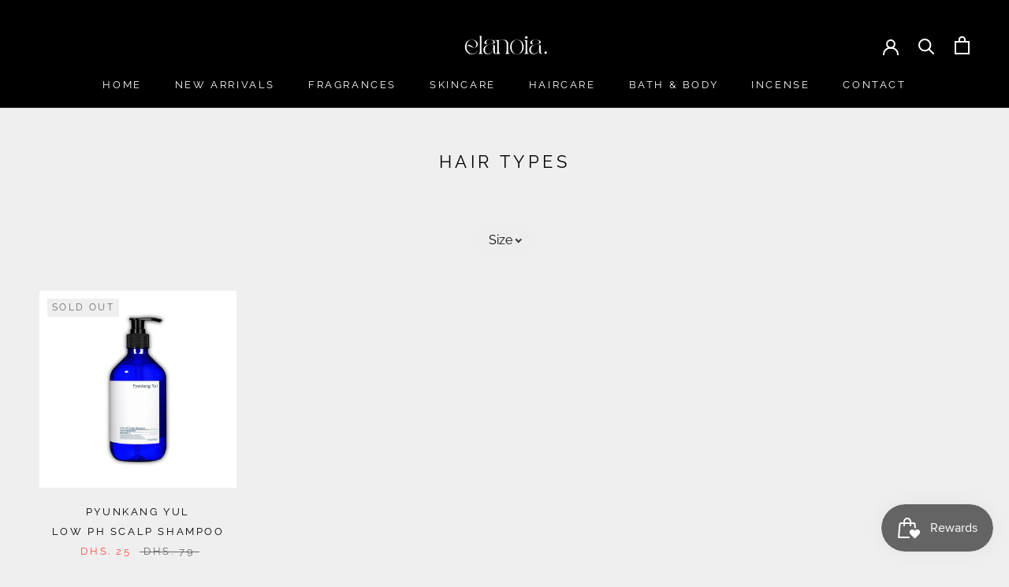

--- FILE ---
content_type: text/javascript
request_url: https://elanoia.com/cdn/shop/t/5/assets/custom.js?v=8814717088703906631684419418
body_size: -667
content:
//# sourceMappingURL=/cdn/shop/t/5/assets/custom.js.map?v=8814717088703906631684419418


--- FILE ---
content_type: application/javascript
request_url: https://d3k015zo75nj5k.cloudfront.net/sme.js?shop=elanoia.myshopify.com
body_size: 1533
content:
(function(){
    const xhttp = new XMLHttpRequest();
    xhttp.onload = function() {
        if(document.querySelectorAll('.sme-sb').length==0){
            document.body.insertAdjacentHTML('beforeend',xhttp.responseText);
            document.querySelectorAll('.sme-sb-ic-i-link[href="'+window.location.pathname+'"]').forEach(function(el){
                el.classList.add('sme-sb-active-link');
            });
            smeReflectCartItems();
        }
    }
    xhttp.open("GET", "/?view=sme-template", true);
    xhttp.send();
    function smeReflectCartItems(){
        if(document.querySelectorAll('.sme-sb-ic-i-link[href*="/cart"]').length>0){
            const xhttp1 = new XMLHttpRequest();
            xhttp1.onload = function() {
                let cart = JSON.parse(xhttp1.responseText);
                document.querySelectorAll('.sme-sb-ic-i-link[href*="/cart"]').forEach(function(el){
                    el.insertAdjacentHTML('beforeend','<span class="sme-sb-cart-badge">'+cart.item_count+'</span>');
                });
            }
            xhttp1.open("GET", "/cart.js", true);
            xhttp1.send();
        }
    }
    if (typeof jQuery !== 'undefined') {
        $(document).ajaxComplete(function (event, xhr, settings) {
            try {
                var resp = JSON.parse(xhr.responseText);
                if (resp.hasOwnProperty('item_count')) {
                    if (settings.url.match(/^\/cart[.\/]/) && parseInt($('.sme-sb-cart-badge').html()) != resp.item_count) {
                        smeReflectCartItems();
                    }
                }
            }catch(e){

            }
        });
    }
})();